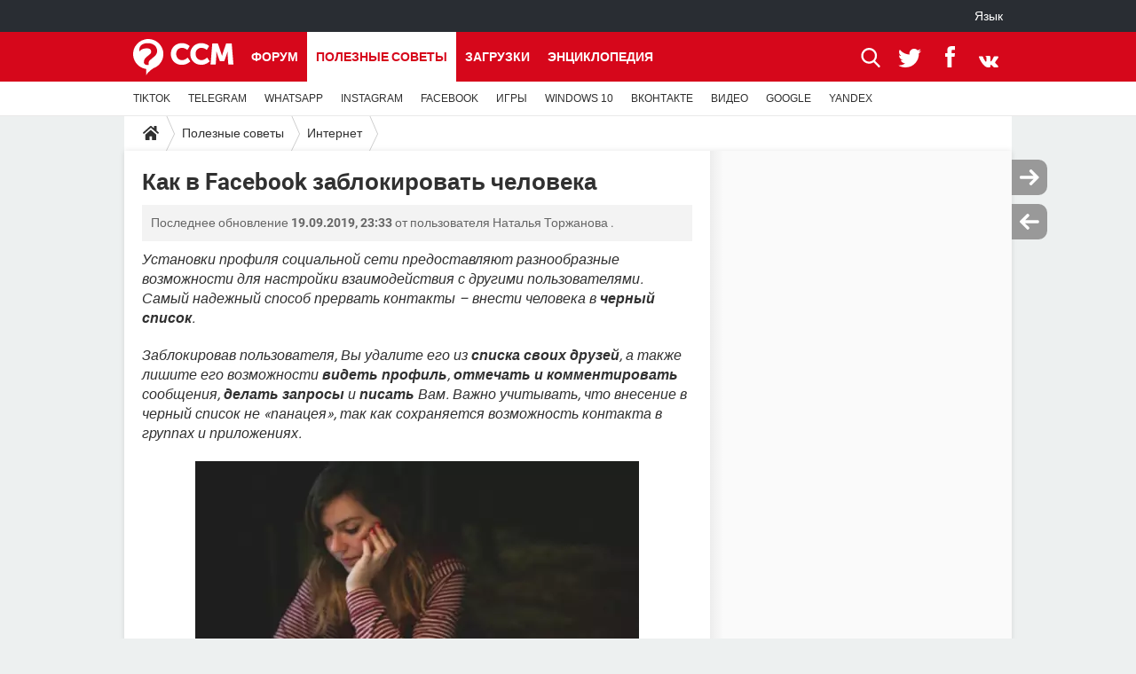

--- FILE ---
content_type: text/html; charset=UTF-8
request_url: https://ru.ccm.net/faq/641-kak-facebook-zablokirovat-cheloveka
body_size: 17216
content:

<!--Akamai-ESI:PAGE:setreftime=1768419496/--><!DOCTYPE html>
<!--[if IE 8 ]> <html lang="ru" dir="ltr" class="no-js ie8 lt-ie9 oldie"> <![endif]-->
<!--[if IE 9 ]> <html lang="ru" dir="ltr" class="no-js ie9"> <![endif]-->
<!--[if gt IE 9]><!--> <html lang="ru" dir="ltr"> <!--<![endif]-->

<head prefix="og: http://ogp.me/ns# fb: http://ogp.me/ns/fb#">
    <meta charset="utf-8">
    <meta http-equiv="X-UA-Compatible" content="IE=edge,chrome=1">
    <meta name="viewport" content="width=device-width, initial-scale=1.0" />

    <style>
        :root {
            --for-color-primary: #D6071B;
            --for-color-primary--lighten: #f7192e;
            --for-color-primary--darken: #a50515;
        }
    </style>
    
    <title>Как в Facebook заблокировать человека - CCM</title>

<script>
    var dataLayer = [{"appConfig":{"subContainers":["GTM-WPLNFDB"]},"ads.insertor":{"nodeSelector":"#jArticleInside"},"site":"ru.ccm.net","environnement":"production","pageType/screenType":"classique","sessionType":"nonConnectee","userStatus":"Anonyme","idArticle":"641","author":"IsraelCCM","ops":0,"level1":"divers","level2":"\u0418\u043d\u0442\u0435\u0440\u043d\u0435\u0442","application":"faq","pageCategory":"article","theme":"\u0418\u043d\u0442\u0435\u0440\u043d\u0435\u0442","country":"US","asnum":"16509"}];

            !function(e){"use strict";var t,n,o,r=function(){},s=Object.getOwnPropertyNames(window.console).reduce((function(e,t){return"function"==typeof console[t]&&(e[t]=r),e}),{}),a=function(){return s},i=e.console;if("object"==typeof e.JSON&&"function"==typeof e.JSON.parse&&"object"==typeof e.console&&"function"==typeof Object.keys){var c={available:["others.catch","others.show"],broadcasted:[]},u={available:["others.catch","others.show"]},d=(t=/^\s+(.*)\s+$/g,n=function(e){return Math.pow(9,e)},o=function(e){return parseInt((e.charCodeAt()<<9)%242)},{get:function(e){e=e.replace(t,"$1");for(var r=[0,0,0],s=0,a=0;s<e.length;s++)a=parseInt(s/r.length),r[s%3]+=parseInt(o(e[s])/n(a));for(s=0;s<r.length;s++)r[s]>255&&(r[s]=255);return r},toRGB:function(e){return"rgb("+e.join(",")+")"},visible:function(e){return e[0]>220||e[1]>220||e[2]>220?[0,0,0]:[255,255,255]}});e.getConsole=function(e){if("string"!=typeof e)throw"getConsole need a tag name (string)";var t=e.split(".");if(function(e){var t,n=e.split(".")[0];-1===c.available.indexOf(n)&&(c.available.push(n),(t=document.createEvent("CustomEvent")).initCustomEvent("getConsole.tag.available",0,0,n),document.dispatchEvent(t)),-1===u.available.indexOf(e)&&(u.available.push(e),(t=document.createEvent("CustomEvent")).initCustomEvent("getConsole.fulltag.available",0,0,n),document.dispatchEvent(t))}(e=t[0]),-1!==c.broadcasted.indexOf(e)){var n=function(e){var t=[],n=[];return e.forEach((function(e){t.push("%c "+e.name+" "),n.push("background-color:"+e.bgColor+";color:"+e.color+";border-radius:2px;")})),[t.join("")].concat(n)}(t.map((function(e){var t=d.get(e);return{name:e,color:d.toRGB(d.visible(t)),bgColor:d.toRGB(t)}}))),o=["log","warn","error","info","group","groupCollapsed","groupEnd"].reduce(((e,t)=>(e[t]=n.reduce(((e,t)=>e.bind(window.console,t)),window.console[t]),e)),{});return Object.keys(i).forEach((function(e){void 0===o[e]&&(o[e]=i[e])})),o}return a()},e.getConsole.tags=c,c.broadcasted=function(){try{var e=localStorage.getItem("getConsole");e=null===e?[]:JSON.parse(e)}catch(t){e=[]}return e}(),-1!==c.broadcasted.indexOf("others.catch")&&(e.console=e.getConsole("others.show"))}else e.getConsole=a}(window),logger={_buffer:[],log:function(){"use strict";this._buffer.push(arguments)}},function(e){"use strict";var t={domains:["hpphmfubhnbobhfs","bnb{po.betztufn","beoyt","epvcmfdmjdl","hpphmftzoejdbujpo","wjefptufq","s77ofu","ufbet","vosvmznfejb","tnbsubetfswfs","tljnsftpvsdft","{fcftupg","uumce","hpphmfbqjt","wjefpqmb{b","hpphmfbetfswjdft","fggfdujwfnfbtvsf","pvucsbjo","ubcppmb"],classes:"ufyuBe!BeCpy!qvc`411y361!qvc`411y361n!qvc`839y:1!ufyu.be!ufyuBe!Mjhbuvt!ufyu`be!ufyu`bet!ufyu.bet!ufyu.be.mjolt",event:{category:"pbt`mpbefe",action:"gbjm"}},n=e.getConsole("inObs"),o=0,r={},s=function(e,t){return t=t||1,e.split("").map((function(e){return String.fromCharCode(e.charCodeAt()+t)})).join("")},a=[];e.integrityObserver={state:{net:null,dom:null,perf:null},corrupted:0,listen:function(e){this.corrupted?e(this.state):a.push(e)},sendToListeners:function(){a.forEach(function(e){e(this.state)}.bind(this))},reportCorruption:function(){var e=function(){"undefined"!=typeof ga?ga("send",{hitType:"event",eventCategory:s(t.event.category,-1),eventAction:s(t.event.action,-1),nonInteraction:1}):setTimeout(e,100)};e()},reportListCorruption:function(){var e,t=[];for(e in this.state)this.state[e]&&t.push(e);t.length>0&&((new Image).src="https://lists.ccmbg.com/st?t="+encodeURIComponent(t.join(","))+"&d="+window.location.host.split(/\./).slice(0,-1).join("."))},reportChange:function(){this.sendToListeners(),this.reportCorruption()},init:function(){var e=function(e){return function(t){this.state[e]=t,t&&(!this.corrupted&&this.reportChange(),this.corrupted=1)}.bind(this)};!function(e){if("undefined"!=typeof MutationObserver){var n=document.createElement("div"),o=document.getElementsByTagName("html")[0],r={},a={childList:1,attributes:1,characterData:1,subtree:1},i=0,c=new MutationObserver((function(t){t.forEach((function(t){"style"===t.attributeName&&(c.disconnect(),"none"===t.target.style.display&&!e.called&&(e.called=1)&&e.call(r,1))}))})),u=new MutationObserver((function(t){t.forEach((function(t){try{if("childList"===t.type&&"HTML"===t.target.nodeName&&t.addedNodes.length&&"BODY"===t.addedNodes[0].nodeName&&!i){i=1,t.addedNodes[0].appendChild(n);var o=getComputedStyle(n);if(r=t.addedNodes[0],u.disconnect(),/Trident/.test(navigator.userAgent))return void setTimeout((function(){!e.called&&(e.called=1)&&e.call(r,0)}),50);setTimeout((function(){t.addedNodes[0].removeChild(n)}),60),c.disconnect(),e.call(t.addedNodes[0],"none"===o.getPropertyValue("display")||/url\("about:abp/.test(o.getPropertyValue("-moz-binding")))}}catch(e){}}))}));n.className=s(t.classes,-1),n.style.display="block",u.observe(o,a),c.observe(n,a)}else e.call(0,0)}(e.call(this,"dom")),function(e,a){if("undefined"!=typeof MutationObserver&&void 0!==URL.prototype){var i=document.getElementsByTagName("html")[0],c=0,u=new MutationObserver((function(i){i.forEach((function(i){try{var d,l,f,p="",g=new Date,h=function(){};if("childList"===i.type&&i.addedNodes.length&&void 0!==(d=i.addedNodes[0]).src&&("SCRIPT"===(p=d.nodeName)||"IFRAME"===p)){try{l=new URL(d.src),f=l&&l.host?l.host.split(/\./).slice(-2).shift():null}catch(e){}h=i.addedNodes[0].onerror,i.addedNodes[0].onerror=function(){try{n.warn("Missing script",d.src),!c&&f&&-1!==t.domains.indexOf(s(f))&&(new Date).getTime()-g.getTime()<1500&&(n.warn("Integrity violation on ",d.src," not observing anymore !"),u.disconnect(),c=1,e(1)),"function"==typeof h&&h.apply(this,Array.prototype.slice.call(arguments))}catch(e){}},"function"==typeof performance.getEntriesByType&&o<2&&"SCRIPT"===p&&-1!==t.domains.indexOf(s(f))&&(void 0===r[f]||"hpphmfubhnbobhfs"===s(f))&&(r[f]=1,i.addedNodes[0].addEventListener("load",(function(){-1===performance.getEntriesByType("resource").map((function(e){return e.name})).indexOf(d.src)&&2==++o&&(u.disconnect(),a(1))})))}}catch(e){}}))}));u.observe(i,{childList:1,attributes:1,characterData:1,subtree:1})}else e.call(0,0)}(e.call(this,"net"),e.call(this,"perf")),window.addEventListener("load",function(){this.reportListCorruption()}.bind(this))}},"function"==typeof Object.bind&&e.integrityObserver.init()}(window),function(e,t,n,o){"use strict";void 0===e._gtm&&(e._gtm={events:{on:[],ready:[],readyAll:[],trigger:function(e){this._trigger.push(e)},_trigger:[]},versions:{},onReady:[]}),void 0===e._gtm.versions&&(e._gtm.versions={}),e._gtm.versions.staticheader=1,e._gtm.state="loading";var r=dataLayer[0].appConfig,s=["GTM-N4SNZN"],a=r.subContainers||[],i=e.getConsole("GTM").log,c=function(e){if(void 0!==t.dispatchEvent){var n=null;"function"==typeof Event?n=new Event(e):(n=t.createEvent("Event")).initEvent(e,0,0),t.dispatchEvent(n)}},u=function(){u.state++,u.state===s.length&&(e._gtm.state="loaded",c("gtm.loaded"))},d=function(){e._gtm.state="error",c("gtm.error"),l.clearWorkspacesInfo(this)};u.state=0,s=s.concat(a),i("Loading sub containers:",a);var l={infoKey:"ccm_gtm_workspaces",workspacesInfo:{},fetchWorkspacesInfo:function(){try{this.workspacesInfo=this.getInfoFromQuerystring()||this.getInfoFromCookie()||{}}catch(e){console.error("Cannot get workspaces info.",e)}},parseWorkspacesInfo:function(e){for(var t={},n=e.split("|"),o=0;o<n.length;o++){var r=n[o].split("::");3===r.length&&(t[r[0]]={container:r[0],workspace:r[1],auth:r[2]})}return t},removeInfoFromQuerystring:function(){if(""===e.location.search)return"";for(var t=e.location.search.substring(1).split("&"),n=[],o=0;o<t.length;o++){t[o].split("=")[0]!==this.infoKey&&n.push(t[o])}return"?"+n.join("&")},generatePreviewQuery:function(e){try{var t=this.workspacesInfo[e];return t?(i("["+t.container+'] loading custom workspace "'+t.workspace+'"'),dataLayer[0].appConfig.previewWorkspaces=dataLayer[0].appConfig.previewWorkspaces||[],dataLayer[0].appConfig.previewWorkspaces.push(t),"&gtm_auth="+t.auth+"&gtm_preview="+t.workspace+"&gtm_cookies_win=x"):""}catch(t){return console.error('Cannot generate preview query for container "'+e+'"',t),""}},getInfoFromQuerystring:function(){for(var t=(e.location.search||"").substring(1).split("&"),n=0;n<t.length;n++){var o=t[n].split("=");if(decodeURIComponent(o[0])===this.infoKey)return this.parseWorkspacesInfo(decodeURIComponent(o[1]))}return null},getInfoFromCookie:function(){try{var t=e.document.cookie.match("(^|;) ?"+this.infoKey+"=([^;]*)(;|$)");if(t)return this.parseWorkspacesInfo(decodeURIComponent(t[2]))}catch(e){}return null},clearWorkspacesInfo:function(t){try{var n=t.getAttribute("data-id");if(this.workspacesInfo[n]){i('Cannot load container "'+n+'". Clearing cookie and querystring param...');var o=e.location.hostname.split("."),r=o.length;o=r>2&&"br"===o[r-1]&&"com"===o[r-2]?o.slice(-3).join("."):o.slice(-2).join("."),document.cookie=this.infoKey+"=; domain= "+o+"; path=/; expires=Thu, 01 Jan 1970 00:00:01 GMT;";var s=this.removeInfoFromQuerystring();e.location.search=s}}catch(e){console.error("Cannot clear workspaces info.",e)}}};l.fetchWorkspacesInfo();for(var f=0,p=s.length;f<p;++f){e[o]=e[o]||[],e[o].push({"gtm.start":(new Date).getTime(),event:"gtm.js"});var g=l.generatePreviewQuery(s[f]),h=t.getElementsByTagName(n)[0],m=t.createElement(n);m.async=1,m.onload=u,m.onerror=d,m.setAttribute("data-id",s[f]),m.src="https://www.googletagmanager.com/gtm.js?id="+s[f]+g,h.parentNode.insertBefore(m,h)}}(window,document,"script","dataLayer"),OAS_AD_BUFFER=[],OAS_AD=function(){OAS_AD_BUFFER.push(Array.prototype.slice.call(arguments))},function(e){"use strict";function t(t){t instanceof ErrorEvent&&e._gtm.errors.push({message:t.message,stack:t.error?t.error.stack:void 0,name:t.error?t.error.name:void 0,filename:t.filename,line:t.lineno,column:t.colno})}function n(t){t.reason instanceof Error?e._gtm.errors.push({message:t.reason.message,stack:t.reason.stack,name:t.reason.name,promise:1,filename:t.reason.filename,line:t.reason.lineno,column:t.reason.colno}):e._gtm.errors.push({message:t.reason,promise:1})}e._gtm=e._gtm||{},e._gtm.errors=[],e._gtm.errors.types=[],e._gtm.errors.types.push({type:"error",callback:t}),e.addEventListener("error",t),e._gtm.errors.types.push({type:"unhandledrejection",callback:n}),e.addEventListener("unhandledrejection",n)}(window);    

    dataLayer.push({"event":"app.config","appConfig":{"asl":{"sitepage":"\/faq","keywords":["parallaxeinfeed","internet","faq-641","faq"]}}});
</script>


    <meta name="description" content="Установки профиля социальной сети предоставляют разнообразные возможности для настройки взаимодействия с другими пользователями. Самый надежный способ прервать контакты &amp;ndash; внести человека в черный список. Заблокировав пользователя, Вы удалите его из..." />
    <meta name="theme-color" content="#d51827" />
    <meta name="msapplication-TileColor" content="#d51827" />
    <meta name="msapplication-TileImage" content="https://astatic.ccmbg.com/www.commentcamarche.net_i18n/_skin/favicon/mstile-144x144.png" />
    <meta name="msapplication-config" content="https://astatic.ccmbg.com/www.commentcamarche.net_i18n/_skin/favicon/browserconfig.xml" />
    <meta name="twitter:card" content="summary_large_image" />
    <meta name="twitter:title" content="Как в Facebook заблокировать человека" />
    <meta name="twitter:description" content="Установки профиля социальной сети предоставляют разнообразные возможности для настройки взаимодействия с другими пользователями. Самый надежный способ прервать контакты &amp;ndash; внести человека в черный список. Заблокировав пользователя, Вы удалите его из..." />
    <meta name="twitter:site" content="@CCMnet" />
    <meta name="twitter:image" content="https://img-23.ccm2.net/Lt5cTxzKmldNA9vLUc8ODbhgWsY=/500x/c9339c3559284d8aaf4c20b1ee7af843/ccm-faq/photo-1517940322679-2b003a168fd2.jpg" />
    <meta name="robots" content="max-snippet:-1, max-image-preview:large, max-video-preview:15" />
    <meta name="referrer" content="always" />
    <meta name="googlebot" content="snippet,archive" />
    <meta property="og:image" content="https://img-23.ccm2.net/Lt5cTxzKmldNA9vLUc8ODbhgWsY=/500x/c9339c3559284d8aaf4c20b1ee7af843/ccm-faq/photo-1517940322679-2b003a168fd2.jpg"/>
    <meta property="og:type" content="website"/>
    <meta property="og:description" content="Установки профиля социальной сети предоставляют разнообразные возможности для настройки взаимодействия с другими пользователями. Самый надежный способ прервать контакты &amp;ndash; внести человека в черный список. Заблокировав пользователя, Вы удалите его из..."/>
    <meta property="og:title" content="Как в Facebook заблокировать человека"/>
    <meta property="og:url" content="https://ru.ccm.net/faq/641-kak-facebook-zablokirovat-cheloveka"/>
    <meta property="og:site_name" content="CCM"/>
    <meta http-equiv="Content-Language" content="ru"/>
    <meta property="atm" content="aHR0cHM6Ly9ydS5jY20ubmV0L2ZhcS82NDEta2FrLWZhY2Vib29rLXphYmxva2lyb3ZhdC1jaGVsb3Zla2E=" />
    <link rel="canonical" href="https://ru.ccm.net/faq/641-kak-facebook-zablokirovat-cheloveka" />
    
    <link rel="icon" href="https://astatic.ccmbg.com/www.commentcamarche.net_i18n/_skin/favicon/favicon-32x32.png" sizes="32x32" type="image/png" />
    <link rel="icon" href="https://astatic.ccmbg.com/www.commentcamarche.net_i18n/_skin/favicon/favicon-16x16.png" sizes="16x16" type="image/png" />
    <link rel="icon" href="https://astatic.ccmbg.com/www.commentcamarche.net_i18n/_skin/favicon/android-chrome-192x192.png" sizes="192x192" type="image/png" />
    <link rel="apple-touch-icon" href="https://astatic.ccmbg.com/www.commentcamarche.net_i18n/_skin/favicon/apple-touch-icon-57x57.png" sizes="57x57" />
    <link rel="apple-touch-icon" href="https://astatic.ccmbg.com/www.commentcamarche.net_i18n/_skin/favicon/apple-touch-icon-60x60.png" sizes="60x60" />
    <link rel="apple-touch-icon" href="https://astatic.ccmbg.com/www.commentcamarche.net_i18n/_skin/favicon/apple-touch-icon-72x72.png" sizes="72x72" />
    <link rel="apple-touch-icon" href="https://astatic.ccmbg.com/www.commentcamarche.net_i18n/_skin/favicon/apple-touch-icon-76x76.png" sizes="76x76" />
    <link rel="apple-touch-icon" href="https://astatic.ccmbg.com/www.commentcamarche.net_i18n/_skin/favicon/apple-touch-icon-114x114.png" sizes="114x114" />
    <link rel="apple-touch-icon" href="https://astatic.ccmbg.com/www.commentcamarche.net_i18n/_skin/favicon/apple-touch-icon-120x120.png" sizes="120x120" />
    <link rel="apple-touch-icon" href="https://astatic.ccmbg.com/www.commentcamarche.net_i18n/_skin/favicon/apple-touch-icon-144x144.png" sizes="144x144" />
    <link rel="apple-touch-icon" href="https://astatic.ccmbg.com/www.commentcamarche.net_i18n/_skin/favicon/apple-touch-icon-152x152.png" sizes="152x152" />
    <link rel="apple-touch-icon" href="https://astatic.ccmbg.com/www.commentcamarche.net_i18n/_skin/favicon/apple-touch-icon-180x180.png" sizes="180x180" />
    <link rel="preload" href="https://astatic.ccmbg.com/ccmcms_commentcamarche/dist/external/fonts/Roboto-Gfonts-Regular.woff2" crossorigin as="font" />
    <link rel="preload" href="https://astatic.ccmbg.com/ccmcms_commentcamarche/dist/external/fonts/Roboto-Gfonts-Bold.woff2" crossorigin as="font" />
        <link rel="manifest" href="https://astatic.ccmbg.com/www.commentcamarche.net_i18n/_skin/favicon/manifest.json"  />
    <link rel="mask-icon" href="https://astatic.ccmbg.com/www.commentcamarche.net_i18n/_skin/favicon/safari-pinned-tab.svg" color="#d51827" />
    
<link rel="stylesheet" media="all" href="https://astatic.ccmbg.com/www.commentcamarche.net_i18n/dist/app/css/chunks/site_ht_inter.04bf4568b32fe3dbd824.css" /><link rel="stylesheet" media="all" href="https://astatic.ccmbg.com/www.commentcamarche.net_i18n/dist/app/css/chunks/skin_legacy.8bc71bbd4e6a7a2994c0.css" />

<script type="application/ld+json">{"@context":"https://schema.org","@type":"WebPage","breadcrumb":{"@type":"BreadcrumbList","itemListElement":[{"@type":"ListItem","position":1,"name":"Главная","item":"https://ru.ccm.net/"},{"@type":"ListItem","position":2,"name":"Полезные советы","item":"https://ru.ccm.net/faq/"},{"@type":"ListItem","position":3,"name":"Интернет","item":"https://ru.ccm.net/faq/%D0%98%D0%BD%D1%82%D0%B5%D1%80%D0%BD%D0%B5%D1%82-156"}]},"name":"Как в Facebook заблокировать человека - CCM","url":"https://ru.ccm.net/faq/641-kak-facebook-zablokirovat-cheloveka"}</script>
    </head>

<body class="flex-layout ">
    <div class="jOverlay overlay"></div>
    <a name="top"></a>
    
    <div id="ctn_x02"><div id="ba_x02" class="ba x02"><script>OAS_AD("x02");</script></div></div>
    <div id="tt" style="display:none">
        <div id="tttop"></div>
        <div id="ttcont"></div>
        <div id="ttbot"></div>
    </div>
    <span class="tooltips" style="display:none" id="ntt"><span id="nttcont"></span><span class="arrowDown"></span></span>

    <div id="oasLayout" class="layout--flexbox">

        <img src="https://akm-static.ccmbg.com/a/aHR0cDovL3J1LmNjbS5uZXQvZmFxLzY0MS1rYWstZmFjZWJvb2stemFibG9raXJvdmF0LWNoZWxvdmVrYQ==/alpha.png" style="position: absolute;"><header class="ccm_header--rwd jHeader" data-cookie-prefix="">
    <div class="ccm_header__top">
      <div class="layout">
        <span data-target="jMenuBox" class="jDropBtn jDropMenuBtn ccm_header__click_trigger">
          <span>Menu</span>
          <svg viewBox="0 0 440.307 440.307" class="svg_icon svg_icon--cross">
              <g fill="#fff" class="svg_icon_g">
                  <polygon points="440.307,58.583 381.723,0 220.153,161.57 58.584,0 0,58.583 161.569,220.153 0,381.723 58.584,440.307    220.153,278.736 381.723,440.307 440.307,381.723 278.736,220.153"/>
              </g>
          </svg>
        </span>
          <a href="https://ru.ccm.net/" class="app_logo">
              <img width="113" height="41" class="ccmcss_rwd_header__logo" src="https://astatic.ccmbg.com/www.commentcamarche.net_i18n/_skin/_common/img/logo_ccm.svg?19" alt="CCM">
          </a>
          <nav id="jMainNav" class="ccm_header__nav jDropBox jMenuBox" role="navigation">
            <ul id="mmenu_ul_id">
                <li class="ccm_ico_home">
                <a href="https://ru.ccm.net/">
                    <span>Главная</span>
                </a>
                <button class="app_nav__sub--collapse jNavSubCollapse app_nav__sub--collapse--plus">
                    <span></span>
                </button>
                <div class="ccm_submenu">
                    <ul>
                                                    <li>
                                <a href="https://ru.ccm.net/faq/s/VPN">
                                    VPN                                </a>
                            </li>
                                                    <li>
                                <a href="https://ru.ccm.net/faq/s/whatsapp">
                                    WHATSAPP                                </a>
                            </li>
                                                    <li>
                                <a href="https://ru.ccm.net/faq/s/instagram">
                                    INSTAGRAM                                </a>
                            </li>
                                                    <li>
                                <a href="https://ru.ccm.net/faq/s/facebook">
                                    FACEBOOK                                </a>
                            </li>
                                                    <li>
                                <a href="https://ru.ccm.net/faq/s/игры">
                                    ИГРЫ                                </a>
                            </li>
                                                    <li>
                                <a href="https://ru.ccm.net/faq/s/windows%2010">
                                    WINDOWS 10                                </a>
                            </li>
                                                    <li>
                                <a href="https://ru.ccm.net/faq/s/ВКОНТАКТЕ">
                                    ВКОНТАКТЕ                                </a>
                            </li>
                                                    <li>
                                <a href="https://ru.ccm.net/faq/s/видео">
                                    ВИДЕО                                </a>
                            </li>
                                                    <li>
                                <a href="https://ru.ccm.net/faq/s/google">
                                    GOOGLE                                </a>
                            </li>
                                                    <li>
                                <a href="https://ru.ccm.net/faq/s/yandex">
                                    YANDEX                                </a>
                            </li>
                                            </ul>
                </div>
            </li>
                    <li>
                <a href="/faq/">Полезные советы</a>
                <button class="app_nav__sub--collapse jNavSubCollapse app_nav__sub--collapse--plus">
                    <span></span>
                </button>
                <div class="ccm_submenu">
                    <ul>
                                                    <li>
                                <a href="https://ru.ccm.net/faq/s/TIKTOK">
                                    TIKTOK                                 </a>
                            </li>
                                                    <li>
                                <a href="https://ru.ccm.net/faq/s/telegram">
                                    TELEGRAM                                </a>
                            </li>
                                                    <li>
                                <a href="https://ru.ccm.net/faq/s/whatsapp">
                                    WHATSAPP                                </a>
                            </li>
                                                    <li>
                                <a href="https://ru.ccm.net/faq/s/instagram">
                                    INSTAGRAM                                </a>
                            </li>
                                                    <li>
                                <a href="https://ru.ccm.net/faq/s/facebook">
                                    FACEBOOK                                </a>
                            </li>
                                                    <li>
                                <a href="https://ru.ccm.net/faq/s/игры">
                                    ИГРЫ                                </a>
                            </li>
                                                    <li>
                                <a href="https://ru.ccm.net/faq/s/windows%2010">
                                    WINDOWS 10                                </a>
                            </li>
                                                    <li>
                                <a href="https://ru.ccm.net/faq/s/ВКОНТАКТЕ">
                                    ВКОНТАКТЕ                                </a>
                            </li>
                                                    <li>
                                <a href="https://ru.ccm.net/faq/s/видео">
                                    ВИДЕО                                </a>
                            </li>
                                                    <li>
                                <a href="https://ru.ccm.net/faq/s/google">
                                    GOOGLE                                </a>
                            </li>
                                                    <li>
                                <a href="https://ru.ccm.net/faq/s/yandex">
                                    YANDEX                                </a>
                            </li>
                                            </ul>
                </div>
            </li>
                        <li>
                <a href="/download/">Загрузки</a>
                <button class="app_nav__sub--collapse jNavSubCollapse app_nav__sub--collapse--plus">
                    <span></span>
                </button>
                <div class="ccm_submenu">
                    <ul>
                                                    <li>
                                <a href="https://ru.ccm.net/faq/s/TIKTOK">
                                    TIKTOK                                 </a>
                            </li>
                                                    <li>
                                <a href="https://ru.ccm.net/faq/s/telegram">
                                    TELEGRAM                                </a>
                            </li>
                                                    <li>
                                <a href="https://ru.ccm.net/faq/s/whatsapp">
                                    WHATSAPP                                </a>
                            </li>
                                                    <li>
                                <a href="https://ru.ccm.net/faq/s/instagram">
                                    INSTAGRAM                                </a>
                            </li>
                                                    <li>
                                <a href="https://ru.ccm.net/faq/s/facebook">
                                    FACEBOOK                                </a>
                            </li>
                                                    <li>
                                <a href="https://ru.ccm.net/faq/s/игры">
                                    ИГРЫ                                </a>
                            </li>
                                                    <li>
                                <a href="https://ru.ccm.net/faq/s/windows%2010">
                                    WINDOWS 10                                </a>
                            </li>
                                                    <li>
                                <a href="https://ru.ccm.net/faq/s/ВКОНТАКТЕ">
                                    ВКОНТАКТЕ                                </a>
                            </li>
                                                    <li>
                                <a href="https://ru.ccm.net/faq/s/видео">
                                    ВИДЕО                                </a>
                            </li>
                                                    <li>
                                <a href="https://ru.ccm.net/faq/s/google">
                                    GOOGLE                                </a>
                            </li>
                                                    <li>
                                <a href="https://ru.ccm.net/faq/s/yandex">
                                    YANDEX                                </a>
                            </li>
                                            </ul>
                </div>
            </li>
                        <li>
                <a href="/forum/">Форум</a>
                <button class="app_nav__sub--collapse jNavSubCollapse app_nav__sub--collapse--plus">
                    <span></span>
                </button>
                <div class="ccm_submenu">
                    <ul>
                                                    <li>
                                <a href="https://ru.ccm.net/faq/s/TIKTOK">
                                    TIKTOK                                 </a>
                            </li>
                                                    <li>
                                <a href="https://ru.ccm.net/faq/s/telegram">
                                    TELEGRAM                                </a>
                            </li>
                                                    <li>
                                <a href="https://ru.ccm.net/faq/s/whatsapp">
                                    WHATSAPP                                </a>
                            </li>
                                                    <li>
                                <a href="https://ru.ccm.net/faq/s/instagram">
                                    INSTAGRAM                                </a>
                            </li>
                                                    <li>
                                <a href="https://ru.ccm.net/faq/s/facebook">
                                    FACEBOOK                                </a>
                            </li>
                                                    <li>
                                <a href="https://ru.ccm.net/faq/s/игры">
                                    ИГРЫ                                </a>
                            </li>
                                                    <li>
                                <a href="https://ru.ccm.net/faq/s/windows%2010">
                                    WINDOWS 10                                </a>
                            </li>
                                                    <li>
                                <a href="https://ru.ccm.net/faq/s/ВКОНТАКТЕ">
                                    ВКОНТАКТЕ                                </a>
                            </li>
                                                    <li>
                                <a href="https://ru.ccm.net/faq/s/видео">
                                    ВИДЕО                                </a>
                            </li>
                                                    <li>
                                <a href="https://ru.ccm.net/faq/s/google">
                                    GOOGLE                                </a>
                            </li>
                                                    <li>
                                <a href="https://ru.ccm.net/faq/s/yandex">
                                    YANDEX                                </a>
                            </li>
                                            </ul>
                </div>
            </li>
                        <li>
                <a href="/contents/">Энциклопедия</a>
                <button class="app_nav__sub--collapse jNavSubCollapse app_nav__sub--collapse--plus">
                    <span></span>
                </button>
                <div class="ccm_submenu">
                    <ul>
                                                    <li>
                                <a href="https://ru.ccm.net/faq/s/TIKTOK">
                                    TIKTOK                                 </a>
                            </li>
                                                    <li>
                                <a href="https://ru.ccm.net/faq/s/telegram">
                                    TELEGRAM                                </a>
                            </li>
                                                    <li>
                                <a href="https://ru.ccm.net/faq/s/whatsapp">
                                    WHATSAPP                                </a>
                            </li>
                                                    <li>
                                <a href="https://ru.ccm.net/faq/s/instagram">
                                    INSTAGRAM                                </a>
                            </li>
                                                    <li>
                                <a href="https://ru.ccm.net/faq/s/facebook">
                                    FACEBOOK                                </a>
                            </li>
                                                    <li>
                                <a href="https://ru.ccm.net/faq/s/игры">
                                    ИГРЫ                                </a>
                            </li>
                                                    <li>
                                <a href="https://ru.ccm.net/faq/s/windows%2010">
                                    WINDOWS 10                                </a>
                            </li>
                                                    <li>
                                <a href="https://ru.ccm.net/faq/s/ВКОНТАКТЕ">
                                    ВКОНТАКТЕ                                </a>
                            </li>
                                                    <li>
                                <a href="https://ru.ccm.net/faq/s/видео">
                                    ВИДЕО                                </a>
                            </li>
                                                    <li>
                                <a href="https://ru.ccm.net/faq/s/google">
                                    GOOGLE                                </a>
                            </li>
                                                    <li>
                                <a href="https://ru.ccm.net/faq/s/yandex">
                                    YANDEX                                </a>
                            </li>
                                            </ul>
                </div>
            </li>
            </ul>
              <p>
                <a href="https://ru.ccm.net/forum/new" class="ico--new btn--size-xl btn--size-full btn--bg-channel" id="create_new_question">Задать вопрос</a>
              </p>
          </nav>
          <div class="ccm_header__right">
            <ul>
                <li class="ccm_header__btn_search">
                  <a href="javascript:void(0)" data-target="jSearchBox" class="jDropBtn">
                    <svg viewBox="-281 404.9 32 32" class="svg_icon svg_icon--search"><path class="svg_icon_g" d="M-280 432.1c-1.2 1.1-1.3 2.9-.2 4s2.9 1 4-.2l6.4-7.6c.7-.8 1-1.6 1-2.3 2.1 1.8 4.8 2.9 7.8 2.9 6.6 0 12-5.4 12-12s-5.4-12-12-12-12 5.4-12 12c0 3 1.1 5.7 2.9 7.8-.7 0-1.5.3-2.3 1l-7.6 6.4zm11-15.2c0-4.4 3.6-8 8-8s8 3.6 8 8-3.6 8-8 8-8-3.6-8-8z"></path></svg>
                  </a>
                </li>
            </ul>
        </div>
      </div>

    </div>

    <div class="ccm_header__search jDropBox jSearchBox">
        <form action="https://ru.ccm.net/search/index" method="get" id="jContentSearchForm" role="search">
            <fieldset>
                <legend>Поиск</legend>
                <input placeholder="Поиск" name="q" value="" type="search">
                <button type="submit" class="ccm_ico--search"></button>
            </fieldset>
        </form>
        <div class="jDropBoxOverlay ccm_header__overlay"></div>
    </div>

    <div class="ccm_header__login jDropBox jLoginBox">
    <div class="ccm_header__overlay jDropBoxOverlay"></div>
  </div>
</header>

<header role="banner" class="ccm_header">
    <div class="ccm_top_bar">
    <div class="layout">
                    <div role="main" class="layout_main">
                <ul class="ccmNetwork">
                                    <li class="selected" style="visibility:hidden">
                        <a href="/">
                            High-Tech                        </a>
                    </li>
                                    </ul>
            </div>
                    <div class="layout_right"><ul class="ccm_top_nav">
    <li id="language" class="ccm_usermenu_language">
        <a href="javascript:void(0);" class="ccm_usermenu_language__btn">Язык</a>

        <div class="ccm_box_hover">
            <ul>
                                    <li>
                        <a href="https://de.ccm.net"
                           lang="de">Deutsch</a>
                    </li>
                                    <li>
                        <a href="https://br.ccm.net"
                           lang="pt">Português</a>
                    </li>
                                    <li>
                        <a href="https://id.ccm.net"
                           lang="id">Bahasa Indonesia</a>
                    </li>
                                    <li>
                        <a href="https://it.ccm.net"
                           lang="it">Italiano</a>
                    </li>
                                    <li>
                        <a href="https://ru.ccm.net"
                           lang="ru">Русский</a>
                    </li>
                                    <li>
                        <a href="https://pl.ccm.net"
                           lang="pl">Polski</a>
                    </li>
                                    <li>
                        <a href="https://nl.ccm.net"
                           lang="nl">Nederlands</a>
                    </li>
                                    <li>
                        <a href="https://in.ccm.net"
                           lang="hi">हिंदी</a>
                    </li>
                            </ul>
        </div>
    </li>
</ul>
</div>
    </div>
</div>
    <div class="ccm_middle_bar">
        <div class="layout">
            <div class="ccm_logo_ccm">
                <a href="https://ru.ccm.net/" title="CCM">
                    <img width="113" height="41"
                         src="https://astatic.ccmbg.com/www.commentcamarche.net_i18n/_skin/_common/img/logo_ccm.svg?19"
                         alt="CCM"
                    />
                </a>
            </div>
            <div class="ccm_social_header">
                <a id="jSearchBt" href="javascript:void(0)" class="ccm_ico--search"></a>

                                     <a href="https://www.twitter.com/ccm_russia" target="_blank" rel="noopener noreferrer" class="ccm_ico--twitter ccm_social_header__tw">
                         <img src="https://astatic.ccmbg.com/www.commentcamarche.net_i18n/_skin/_common/img/shim.gif"
                              alt="CCM / Twitter"
                              title="CCM / Twitter"
                              width="1"
                              height="1" />
                     </a>
                
                                    <a href="https://www.facebook.com/ru.ccm.net" target="_blank" rel="noopener noreferrer" class="ccm_ico--facebook ccm_social_header__fb">
                        <img src="https://astatic.ccmbg.com/www.commentcamarche.net_i18n/_skin/_common/img/shim.gif"
                             alt="CCM / Facebook"
                             title="CCM / Facebook"
                             width="1"
                             height="1" />
                    </a>
                
                
                                    <a href="https://vk.com/ccm_russia" target="_blank" rel="noopener noreferrer" class="ccm_ico--vk ccm_social_header__vk">
                        <img src="https://astatic.ccmbg.com/www.commentcamarche.net_i18n/_skin/_common/img/shim.gif"
                             alt="CCM / VK"
                             title="CCM / VK"
                             width="1"
                             height="1" />
                    </a>
                
                <div id="jSearchForm" class="ccm_header_form">
                     <form action="https://ru.ccm.net/search/index"
                           method="get" class="headerFooter" data-inputupdate="true">
                         <fieldset>
                             <legend>Поиск</legend>
                             <input type="text"
                                    placeholder="Поиск"
                                    class="ccm_search"
                                    name="q"
                                    id="searchform_input"
                                                              >
                             <input type="hidden" value="0" name="already_focused" id="searchform_focused">
                             <input type="submit" value="OK" class="ccm_submit">
                         </fieldset>
                     </form>
                </div><!-- /ccm_header_form -->
            </div>
            <nav id="ccm_nav" role="navigation">
               <div id="ccm_scroller">
                   <div class="layout_ct">

                       <ul id="mmenu_ul_id">
        <li class="ccm_ico_home">
        <a href="https://ru.ccm.net/">
            <span>Главная</span>
        </a>
        <div class="ccm_submenu">
                    </div>
    </li>
        <li id="forum">
        <a href="/forum/">Форум        </a>
            </li>
            <li class="selected current">
        <a href="/faq/">Полезные советы        </a>
            </li>
            <li id="download">
        <a href="/download/">Загрузки        </a>
            </li>
            <li>
        <a href="/contents/">Энциклопедия        </a>
            </li>
        </ul>
                    </div>
               </div>
                                  <div class="ccm_submenu" style="display: block">
                       <ul>
                                                          <li><a href="https://ru.ccm.net/faq/s/TIKTOK">TIKTOK </a></li>
                                                              <li><a href="https://ru.ccm.net/faq/s/telegram">TELEGRAM</a></li>
                                                              <li><a href="https://ru.ccm.net/faq/s/whatsapp">WHATSAPP</a></li>
                                                              <li><a href="https://ru.ccm.net/faq/s/instagram">INSTAGRAM</a></li>
                                                              <li><a href="https://ru.ccm.net/faq/s/facebook">FACEBOOK</a></li>
                                                              <li><a href="https://ru.ccm.net/faq/s/игры">ИГРЫ</a></li>
                                                              <li><a href="https://ru.ccm.net/faq/s/windows%2010">WINDOWS 10</a></li>
                                                              <li><a href="https://ru.ccm.net/faq/s/ВКОНТАКТЕ">ВКОНТАКТЕ</a></li>
                                                              <li><a href="https://ru.ccm.net/faq/s/видео">ВИДЕО</a></li>
                                                              <li><a href="https://ru.ccm.net/faq/s/google">GOOGLE</a></li>
                                                              <li><a href="https://ru.ccm.net/faq/s/yandex">YANDEX</a></li>
                                                      </ul>
                   </div>
                          </nav>
       </div>
   </div><!-- /ccm_middle_bar -->
</header>


        
                    <div class="app_layout_header">
                <div class="ccmcss_oas_top" data-adstrad="Реклама">
                    
    <div id="ctn_top"><div id="ba_top" class="ba top"><script>OAS_AD("Top");</script></div></div>
                </div>

            </div>
        
        <div class="app_layout">

            <section class="app_layout_top">
    <div class="forum_breadcrumb__wrapper" id="jBreadcrumb">
    
    <nav class="cp_breadcrumb">
        <ul class="cp_breadcrumb__list">
                            <li class="cp_breadcrumb__item cp_breadcrumb__item--home">
                                <a href="https://ru.ccm.net/"
                >
                <svg xmlns="http://www.w3.org/2000/svg" viewBox="0 0 18 16" width="18" height="16" class="cp_breadcrumb__ico--home"><path fill="currentColor" d="M8.934 4.398 2.812 9.77a.163.163 0 0 1-.006.034.165.165 0 0 0-.005.034v5.439a.72.72 0 0 0 .202.51.637.637 0 0 0 .48.215H7.57v-4.35h2.726V16h4.089a.636.636 0 0 0 .479-.215.72.72 0 0 0 .202-.51V9.837a.168.168 0 0 0-.01-.068L8.934 4.4Z"/><path fill="currentColor" d="M17.876 7.402 15.43 5.247V.415a.381.381 0 0 0-.1-.273.337.337 0 0 0-.257-.106H12.93a.338.338 0 0 0-.257.106.382.382 0 0 0-.1.273v2.309L9.849.308A1.256 1.256 0 0 0 9 0c-.327 0-.61.103-.848.308L.124 7.402a.351.351 0 0 0-.123.255.4.4 0 0 0 .078.278l.693.876c.06.071.137.115.234.13.09.009.179-.02.268-.082L9 2.025l7.726 6.834c.06.055.138.082.235.082h.033a.375.375 0 0 0 .235-.13l.692-.876a.4.4 0 0 0 .078-.279.352.352 0 0 0-.123-.254Z"/></svg>
                </a>
    
                </li>
                            <li class="cp_breadcrumb__item">
                                <a href="https://ru.ccm.net/faq/"
                >
                Полезные советы
                </a>
    
                </li>
                            <li class="cp_breadcrumb__item">
                                <a href="https://ru.ccm.net/faq/%D0%98%D0%BD%D1%82%D0%B5%D1%80%D0%BD%D0%B5%D1%82-156"
                >
                Интернет
                </a>
    
                </li>
                    </ul>
    </nav>

    </div>
</section>
                        
            <div class="app_layout_ct">
                <div class="app_layout_ct__1">
                                        <div class="app_layout_ct__2">
                                                <div role="main" class="app_layout_main">
                            <div id="InfMsgDiv">
    </div>
<div class="ccm_page--faq" itemscope="" itemtype="https://schema.org/Article">
            <div itemprop="author" itemscope itemtype="https://schema.org/Person">
            <meta itemprop="name" content="IsraelCCM" />
        </div>
        <meta itemprop="image" content="https://img-23.ccm2.net/Lt5cTxzKmldNA9vLUc8ODbhgWsY=/500x/c9339c3559284d8aaf4c20b1ee7af843/ccm-faq/photo-1517940322679-2b003a168fd2.jpg"/>
        <link itemprop="mainEntityOfPage" href="https://ru.ccm.net/faq/641-kak-facebook-zablokirovat-cheloveka" />

        <div itemprop="publisher" itemscope itemtype="https://schema.org/Organization">

                        <div itemprop="logo" itemscope itemtype="https://schema.org/ImageObject">
                <meta itemprop="url" content="https://astatic.ccmbg.com/www.commentcamarche.net_i18n/_skin/favicon/apple-touch-icon-180x180.png">
                <meta itemprop="width" content="180">
                <meta itemprop="height" content="180">
            </div>
                        <meta itemprop="name" content="CCM"/>

        </div>

        
    <div class="container jStickyHeightContent" id="jArticleContent">
        <div id="jOverlay" style="display:none" class="loaderAjax"></div>
                <header>
                <a name="topedit" style="float:left;visibility:hidden;"></a>
                    <h1 id="jArticleTitle" itemprop="headline">
                Как в Facebook заблокировать человека            </h1>
        </header>
                <div class="content__wrapper">
            <div class="content__metadata dontPrint">
    Последнее обновление <time itemprop="dateModified datePublished" datetime="2019-09-19T23:33:53+0300">19.09.2019, 23:33</time>    от пользователя 
            <span class=" generated-token jTokenGenerator" data-token="L3Byb2ZpbGUvdXNlci9OYXRhbGlhQ0NN" >Наталья Торжанова</span>
    .
</div>
            <div id="jArticleInside" class="typo_content typo_content--img">
                <p><i>&#1059;&#1089;&#1090;&#1072;&#1085;&#1086;&#1074;&#1082;&#1080; &#1087;&#1088;&#1086;&#1092;&#1080;&#1083;&#1103; &#1089;&#1086;&#1094;&#1080;&#1072;&#1083;&#1100;&#1085;&#1086;&#1081; &#1089;&#1077;&#1090;&#1080; &#1087;&#1088;&#1077;&#1076;&#1086;&#1089;&#1090;&#1072;&#1074;&#1083;&#1103;&#1102;&#1090; &#1088;&#1072;&#1079;&#1085;&#1086;&#1086;&#1073;&#1088;&#1072;&#1079;&#1085;&#1099;&#1077; &#1074;&#1086;&#1079;&#1084;&#1086;&#1078;&#1085;&#1086;&#1089;&#1090;&#1080; &#1076;&#1083;&#1103; &#1085;&#1072;&#1089;&#1090;&#1088;&#1086;&#1081;&#1082;&#1080; &#1074;&#1079;&#1072;&#1080;&#1084;&#1086;&#1076;&#1077;&#1081;&#1089;&#1090;&#1074;&#1080;&#1103; &#1089; &#1076;&#1088;&#1091;&#1075;&#1080;&#1084;&#1080; &#1087;&#1086;&#1083;&#1100;&#1079;&#1086;&#1074;&#1072;&#1090;&#1077;&#1083;&#1103;&#1084;&#1080;. &#1057;&#1072;&#1084;&#1099;&#1081; &#1085;&#1072;&#1076;&#1077;&#1078;&#1085;&#1099;&#1081; &#1089;&#1087;&#1086;&#1089;&#1086;&#1073; &#1087;&#1088;&#1077;&#1088;&#1074;&#1072;&#1090;&#1100; &#1082;&#1086;&#1085;&#1090;&#1072;&#1082;&#1090;&#1099; &ndash; &#1074;&#1085;&#1077;&#1089;&#1090;&#1080; &#1095;&#1077;&#1083;&#1086;&#1074;&#1077;&#1082;&#1072; &#1074; <b>&#1095;&#1077;&#1088;&#1085;&#1099;&#1081; &#1089;&#1087;&#1080;&#1089;&#1086;&#1082;</b>.</i></p>
<p><i>&#1047;&#1072;&#1073;&#1083;&#1086;&#1082;&#1080;&#1088;&#1086;&#1074;&#1072;&#1074; &#1087;&#1086;&#1083;&#1100;&#1079;&#1086;&#1074;&#1072;&#1090;&#1077;&#1083;&#1103;, &#1042;&#1099; &#1091;&#1076;&#1072;&#1083;&#1080;&#1090;&#1077; &#1077;&#1075;&#1086; &#1080;&#1079; <b>&#1089;&#1087;&#1080;&#1089;&#1082;&#1072; &#1089;&#1074;&#1086;&#1080;&#1093; &#1076;&#1088;&#1091;&#1079;&#1077;&#1081;</b>, &#1072; &#1090;&#1072;&#1082;&#1078;&#1077; &#1083;&#1080;&#1096;&#1080;&#1090;&#1077; &#1077;&#1075;&#1086; &#1074;&#1086;&#1079;&#1084;&#1086;&#1078;&#1085;&#1086;&#1089;&#1090;&#1080; <b>&#1074;&#1080;&#1076;&#1077;&#1090;&#1100; &#1087;&#1088;&#1086;&#1092;&#1080;&#1083;&#1100;</b>, <b>&#1086;&#1090;&#1084;&#1077;&#1095;&#1072;&#1090;&#1100; &#1080; &#1082;&#1086;&#1084;&#1084;&#1077;&#1085;&#1090;&#1080;&#1088;&#1086;&#1074;&#1072;&#1090;&#1100;</b> &#1089;&#1086;&#1086;&#1073;&#1097;&#1077;&#1085;&#1080;&#1103;, <b>&#1076;&#1077;&#1083;&#1072;&#1090;&#1100; &#1079;&#1072;&#1087;&#1088;&#1086;&#1089;&#1099;</b> &#1080; <b>&#1087;&#1080;&#1089;&#1072;&#1090;&#1100;</b> &#1042;&#1072;&#1084;. &#1042;&#1072;&#1078;&#1085;&#1086; &#1091;&#1095;&#1080;&#1090;&#1099;&#1074;&#1072;&#1090;&#1100;, &#1095;&#1090;&#1086; &#1074;&#1085;&#1077;&#1089;&#1077;&#1085;&#1080;&#1077; &#1074; &#1095;&#1077;&#1088;&#1085;&#1099;&#1081; &#1089;&#1087;&#1080;&#1089;&#1086;&#1082; &#1085;&#1077; &laquo;&#1087;&#1072;&#1085;&#1072;&#1094;&#1077;&#1103;&raquo;, &#1090;&#1072;&#1082; &#1082;&#1072;&#1082; &#1089;&#1086;&#1093;&#1088;&#1072;&#1085;&#1103;&#1077;&#1090;&#1089;&#1103; &#1074;&#1086;&#1079;&#1084;&#1086;&#1078;&#1085;&#1086;&#1089;&#1090;&#1100; &#1082;&#1086;&#1085;&#1090;&#1072;&#1082;&#1090;&#1072; &#1074; &#1075;&#1088;&#1091;&#1087;&#1087;&#1072;&#1093; &#1080; &#1087;&#1088;&#1080;&#1083;&#1086;&#1078;&#1077;&#1085;&#1080;&#1103;&#1093;.</i></p>
<p><a href="https://img-23.ccm2.net/Lt5cTxzKmldNA9vLUc8ODbhgWsY=/500x/c9339c3559284d8aaf4c20b1ee7af843/ccm-faq/photo-1517940322679-2b003a168fd2.jpg" class="fancy"><span style="text-align:center;clear:both;display: block;"><img class="typo_content__img--first" src="https://img-23.ccm2.net/Lt5cTxzKmldNA9vLUc8ODbhgWsY=/500x/c9339c3559284d8aaf4c20b1ee7af843/ccm-faq/photo-1517940322679-2b003a168fd2.jpg" alt="" width="500" border="0"></span></a></p>
<h2 id="&#1042;&#1085;&#1077;&#1089;&#1090;&#1080;-&#1087;&#1086;&#1083;&#1100;&#1079;&#1086;&#1074;&#1072;&#1090;&#1077;&#1083;&#1103;-facebook-&#1074;-&#1095;&#1077;&#1088;&#1085;&#1099;&#1081;-&#1089;&#1087;&#1080;&#1089;&#1086;&#1082;">&#1042;&#1085;&#1077;&#1089;&#1090;&#1080; &#1087;&#1086;&#1083;&#1100;&#1079;&#1086;&#1074;&#1072;&#1090;&#1077;&#1083;&#1103; Facebook &#1074; &#1095;&#1077;&#1088;&#1085;&#1099;&#1081; &#1089;&#1087;&#1080;&#1089;&#1086;&#1082;</h2>
<p>&#1053;&#1072;&#1078;&#1084;&#1080;&#1090;&#1077; &#1085;&#1072; <b>&#1079;&#1085;&#1072;&#1082; &#1074;&#1086;&#1087;&#1088;&#1086;&#1089;&#1072;</b> (&#1073;&#1099;&#1089;&#1090;&#1088;&#1072;&#1103; &#1087;&#1086;&#1084;&#1086;&#1097;&#1100;) &#1074; &#1074;&#1077;&#1088;&#1093;&#1085;&#1077;&#1084; &#1087;&#1088;&#1072;&#1074;&#1086;&#1084; &#1091;&#1075;&#1083;&#1091; &#1089;&#1090;&#1088;a&#1085;&#1080;&#1094;&#1099; Facebook &#1080; &#1079;&#1072;&#1081;&#1076;&#1080;&#1090;&#1077; &#1074; <b>&#1041;&#1099;&#1089;&#1090;&#1088;&#1099;&#1077; &#1085;&#1072;&#1089;&#1090;&#1088;&#1086;&#1081;&#1082;&#1080; &#1082;&#1086;&#1085;&#1092;&#1080;&#1076;&#1077;&#1085;&#1094;&#1080;&#1072;&#1083;&#1100;&#1085;&#1086;&#1089;&#1090;&#1080;</b>.</p>
<p>&#1050;&#1083;&#1080;&#1082;&#1085;&#1080;&#1090;&#1077; &#1085;&#1072; &#1086;&#1087;&#1094;&#1080;&#1102; <b>&#1050;&#1072;&#1082; &#1084;&#1085;&#1077; &#1087;&#1088;&#1077;&#1082;&#1088;&#1072;&#1090;&#1080;&#1090;&#1100;</b> &#1085;&#1072;&#1079;&#1086;&#1081;&#1083;&#1080;&#1074;&#1086;&#1077; &#1086;&#1073;&#1097;&#1077;&#1085;&#1080;&#1077;.</p>
<p>&#1042;&#1074;&#1077;&#1076;&#1080;&#1090;&#1077; &#1080;&#1084;&#1103; &#1080;&#1083;&#1080; &#1101;&#1083;&#1077;&#1082;&#1090;&#1088;&#1086;&#1085;&#1085;&#1091;&#1102; &#1087;&#1086;&#1095;&#1090;&#1091; &#1087;&#1086;&#1083;&#1100;&#1079;&#1086;&#1074;&#1072;&#1090;&#1077;&#1083;&#1103; &#1080; &#1085;&#1072;&#1078;&#1084;&#1080;&#1090;&#1077; <b>&#1047;&#1072;&#1073;&#1083;&#1086;&#1082;&#1080;&#1088;&#1086;&#1074;&#1072;&#1090;&#1100;</b>. &#1055;&#1088;&#1080; &#1074;&#1074;&#1086;&#1076;&#1077; &#1080;&#1084;&#1077;&#1085;&#1080; &#1086;&#1090;&#1082;&#1088;&#1086;&#1077;&#1090;&#1089;&#1103; &#1089;&#1087;&#1080;&#1089;&#1086;&#1082;, &#1074; &#1082;&#1086;&#1090;&#1086;&#1088;&#1086;&#1084; &#1042;&#1099; &#1084;&#1086;&#1078;&#1077;&#1090;&#1077; &#1085;&#1072;&#1081;&#1090;&#1080; &#1085;&#1091;&#1078;&#1085;&#1086;&#1075;&#1086; &#1095;&#1077;&#1083;&#1086;&#1074;&#1077;&#1082;&#1072;.</p>
<p>&#1055;&#1086;&#1083;&#1100;&#1079;&#1086;&#1074;&#1072;&#1090;&#1077;&#1083;&#1080; &#1085;&#1077; &#1087;&#1086;&#1083;&#1091;&#1095;&#1072;&#1102;&#1090; &#1091;&#1074;&#1077;&#1076;&#1086;&#1084;&#1083;&#1077;&#1085;&#1080;&#1081; &#1086; &#1090;&#1086;&#1084;, &#1095;&#1090;&#1086; &#1080;&#1093; &#1079;&#1072;&#1073;&#1083;&#1086;&#1082;&#1080;&#1088;&#1086;&#1074;&#1072;&#1083;&#1080;.</p>
<p>&#1042;&#1099; &#1090;&#1072;&#1082;&#1078;&#1077; &#1084;&#1086;&#1078;&#1077;&#1090;&#1077; &#1087;&#1088;&#1077;&#1088;&#1074;&#1072;&#1090;&#1100; &#1082;&#1086;&#1085;&#1090;&#1072;&#1082;&#1090;&#1099; &#1089; &#1095;&#1077;&#1083;&#1086;&#1074;&#1077;&#1082;&#1086;&#1084;, &#1079;&#1072;&#1081;&#1076;&#1103; &#1074; &#1077;&#1075;&#1086; <b>&#1087;&#1088;&#1086;&#1092;&#1080;&#1083;&#1100;</b> &#1080; &#1085;&#1072;&#1078;&#1072;&#1074; &#1085;&#1072; <b>&#1079;&#1085;&#1072;&#1095;&#1086;&#1082; &#1084;&#1085;&#1086;&#1075;&#1086;&#1090;&#1086;&#1095;&#1080;&#1077;</b>, &#1088;&#1072;&#1089;&#1087;&#1086;&#1083;&#1086;&#1078;&#1077;&#1085;&#1085;&#1099;&#1081; &#1085;&#1072; &#1077;&#1075;&#1086; &#1092;&#1086;&#1090;&#1086; &#1086;&#1073;&#1083;&#1086;&#1078;&#1082;&#1080;.</p>
<p><i><b>N.B.</b> &#1056;&#1072;&#1079;&#1073;&#1083;&#1086;&#1082;&#1080;&#1088;&#1086;&#1074;&#1082;&#1072; &#1087;&#1086;&#1083;&#1100;&#1079;&#1086;&#1074;&#1072;&#1090;&#1077;&#1083;&#1103; &#1085;&#1077; &#1087;&#1088;&#1080;&#1074;&#1086;&#1076;&#1080;&#1090; &#1082; &#1077;&#1075;&#1086; &#1072;&#1074;&#1090;&#1086;&#1084;&#1072;&#1090;&#1080;&#1095;&#1077;&#1089;&#1082;&#1086;&#1084;&#1091; &#1076;&#1086;&#1073;&#1072;&#1074;&#1083;&#1077;&#1085;&#1080;&#1102; &#1074; &#1089;&#1087;&#1080;&#1089;&#1086;&#1082; &#1076;&#1088;&#1091;&#1079;&#1077;&#1081;. &#1053;&#1077;&#1086;&#1073;&#1093;&#1086;&#1076;&#1080;&#1084;&#1086; &#1086;&#1090;&#1087;&#1088;&#1072;&#1074;&#1080;&#1090;&#1100; &#1077;&#1084;&#1091; &#1079;&#1072;&#1087;&#1088;&#1086;&#1089; &#1085;&#1072; &#1076;&#1086;&#1073;&#1072;&#1074;&#1083;&#1077;&#1085;&#1080;&#1077; &#1074; &#1076;&#1088;&#1091;&#1079;&#1100;&#1103;.</i></p>
<p><span class="ccm_signature">&#1048;&#1079;&#1086;&#1073;&#1088;&#1072;&#1078;&#1077;&#1085;&#1080;&#1077;: &copy; Kev Costello - Unsplash.com</span></p><!--en:ccm.net/faq/43904-how-to-block-someone-on-facebook-messenger--><!--es:es.ccm.net/faq/30071-como-bloquear-los-mensajes-o-a-un-contracto-en-facebook-messenger--><!--ru:ru.ccm.net/faq/641-kak-facebook-zablokirovat-cheloveka--><!--pl:pl.ccm.net/faq/9751-jak-zablokowac-wiadomosci-od-kogos-w-messengerze--><!--nl:nl.ccm.net/faq/1386-een-contact-blokkeren-in-facebook-messenger--><!--hi:in.ccm.net/faq/968-how-to-block-someone-on-facebook-messenger-what-happens-if-this-friend-is-not-blocked-on-facebook-->
            </div>

            <footer class="content__footer">
                <div class="ccm_author">
    Контент нашего сайта создается в сотрудничестве с <a href="https://ru.ccm.net/contents/148-ccm-kto-my">экспертами в области IT</a> и под руководством основателя CCM.net Жана-Франсуа Пиллу. CCM - ведущий международный сайт о технологиях, доступный на 11 языках.
</div>
            </footer>

        </div><!--content__wrapper-->
    </div><!-- container -->
    



    <div class="noTargetBlank ad_wrapper jATColMiddlePreSimili jAP2" ></div>
            <div class="dontPrint oas_simili">
                <a name="simili_main"></a>
                <div id="simili_container">
                    <div id="simili_title">
                        <span class="oas_simili--title">
                            Похожие запросы                        </span>
                    </div>
                    <div id="simili" class="simili_wrapper">
    <a name="simili"></a>
    <div class="hidelast">
                <ul>
            <li>
                    
            <span class="similiSearch ftBlue ftUnderline generated-token jTokenGenerator" data-token="[base64]" >Как заблокировать человека в телеграмме чтобы он не узнал</span>
    
                            </li>
                            <li>
                        
            <span class="similiSearch ftBlue ftUnderline generated-token jTokenGenerator" data-token="[base64]" >Как добавить в чс в телеграмме</span>
                        <span class="ftGrey3"> - Лучшие ответы</span>
                                </li>
                                <li>
                        
            <span class="similiSearch ftBlue ftUnderline generated-token jTokenGenerator" data-token="[base64]" >Чорний список у фейсбуці</span>
                        <span class="ftGrey3"> - Лучшие ответы</span>
                                </li>
                                <li>
                       
            <a class="ftUnderline ftBlue" href="https://ru.ccm.net/faq/10531-kak-nayti-cheloveka-v-telegram" >Как найти человека в телеграмме</a>
                        <span class="ftGrey3 simili_section"> -  </span>
                </li>
                               <li>
                       
            <a class="ftUnderline ftBlue" href="https://ru.ccm.net/faq/2139-kak-zablokirovat-polzovatelja-v-facebook-messenger" >Как заблокировать человека в мессенджере</a>
                        <span class="ftGrey3 simili_section"> - <a href="https://ru.ccm.net/faq/facebook-529">Полезные советы -Facebook</a> </span>
                </li>
                               <li>
                       
            <a class="ftUnderline ftBlue" href="https://ru.ccm.net/faq/4680-kak-uznat-zablokirovali-li-vash-nomer-telefona" >Как узнать что тебя заблокировали в телефоне</a>
                        <span class="ftGrey3 simili_section"> - <a href="https://ru.ccm.net/faq/%D0%A1%D0%BE%D1%82%D0%BE%D0%B2%D0%B0%D1%8F-%D1%81%D0%B2%D1%8F%D0%B7%D1%8C-503">Полезные советы -Сотовая связь</a> </span>
                </li>
                               <li>
                       
            <a class="ftUnderline ftBlue" href="https://ru.ccm.net/faq/10469-kak-telegram-perekluchit-na-russkiy-ili-drugoy-yazyk" >Как поменять язык в телеграмме</a>
                        <span class="ftGrey3 simili_section"> - <a href="https://ru.ccm.net/faq/%D0%98%D0%BD%D1%82%D0%B5%D1%80%D0%BD%D0%B5%D1%82-156">Полезные советы -Интернет</a> </span>
                </li>
                               <li>
                       
            <a class="ftUnderline ftBlue" href="https://ru.ccm.net/faq/9481-kak-sdelat-gruppovoy-videozvonok-videotranslyatsiyu-v-telegram" >Как сделать групповой звонок в телеграмме</a>
                        <span class="ftGrey3 simili_section"> - <a href="https://ru.ccm.net/faq/%D0%98%D0%BD%D1%82%D0%B5%D1%80%D0%BD%D0%B5%D1%82-156">Полезные советы -Интернет</a> </span>
                </li>
                       </ul>
    </div>
</div>
                </div>
            </div>
            
    <div id="ctn_intext"><div id="ba_intext" class="ba intext"><script>OAS_AD("Intext");</script></div></div>
    



    <div class="noTargetBlank ad_wrapper jATColMiddle jAP1" ></div>
    


    <div class="noTargetBlank" id="taboola-below-article-thumbnails"></div>




    <div class="ccm_pugoo__sponso">
        <ins class="adsbygoogle sfadslot_1"
             style="display:inline-block;"
                
            data-language="ru"
            data-ad-client="pub-3295671961621260"
            data-ad-slot="1620199525"
        >
        </ins>
    </div>
<div class="content__licence dontPrint">
    Данный документ под заголовком « Как в Facebook заблокировать человека » представлен по лицензии <a href="/contents/150-svedenia-ob-avtorshih-pravah">Creative Commons</a>. Любое копирование, повторное использование или редактирование содержания должно осуществляться со ссылкой на <a href="ru.ccm.net">CCM</a> (<a href="ru.ccm.net">ru.ccm.net</a>).
</div>

<div class="ccmcss_paginator ccmcss_paginator--button">
    
                
        <div class="ccmcss_paginator_prev">
            <a href="/faq/638-chto-takoe-bitcoin" rel="nofollow" class="ccm_ico--previous" rel="prev" title="Что такое биткоин?">
                Что такое биткоин?
            </a>
        </div>
    
    
                
        <div class="ccmcss_paginator_next">
            <a href="/faq/642-kak-vosstanovit-vash-parol-v-gmail" rel="nofollow" class="ccm_ico--next" rel="next" title="Как восстановить Ваш пароль в Gmail">
                Как восстановить Ваш пароль в Gmail
            </a>
        </div>
    </div><script async defer src="//assets.pinterest.com/js/pinit.js"></script>

</div>
                        </div>
                    </div>
                </div>

                <div class="app_layout_right jLayoutRight">
            <div class="sticky-wrapper" id="jSidebarSticky">

            <div id="sticky1" class="sticky-zone">
                <div class="sticky-element">
                    
<div class="ad_right noTargetBlank">
    <div id="ctn_right"><div id="ba_right" class="ba "><script>OAS_AD("Right");</script></div></div>
</div>

                </div>
            </div>
            <div id="sticky2" class="sticky-zone">
                <div class="sticky-element">
                    
<div class="ad_right noTargetBlank">
    <div id="ctn_position2"><div id="ba_position2" class="ba position2"><script>OAS_AD("Position2");</script></div></div>
</div>
                </div>
            </div>
            <div id="sticky3" class="sticky-zone">
                <div class="sticky-element">
                    
<div class="box_aside dontPrint jAsideBox" id="similibox">
    <header class="jBoxTitle">
        <div class="box_aside__actions">
            <button class="ccm_ico--dropdown arrowDown jAsideBoxHideLink"></button>
        </div>
        <span class="box_aside__title">Похожие запросы</span>
    </header>
    <div class="box_aside__content jAsideBoxContent" id ="simili_cnt" >
        <ul class="box_aside__disc">
                        <li><a href="https://ru.ccm.net/faq/5650-kak-yznat-ne-skriti-li-ot-vas-istorii-v-instagram">Как узнать, скрыты ли от вас истории в Instagram</a></li>
                       <li><a href="https://ru.ccm.net/faq/3281-kak-blokirovat-zvonki-so-skrytyh-nomerov-na-android">Как заблокировать скрытый номер</a></li>
                       <li><a href="https://ru.ccm.net/faq/5435-kak-uznat-chitaet-li-kto-to-tvoi-razgovory-v-whatsapp">Как узнать, читает ли кто-то ваши разговоры в WhatsApp</a></li>
                       <li><a href="https://ru.ccm.net/faq/8323-kal-uznat-zablokiroval-li-vas-kto-to-na-facebook">Если заблокировать человека в фейсбуке он это увидит</a></li>
                       <li><a href="https://ru.ccm.net/faq/3713-naiti-cheloveka-vkontakte">Как найти человека в вк по номеру телефона</a></li>
                   </ul>
    </div>
</div>
<div class="ad_right noTargetBlank">
    <div id="ctn_position1"><div id="ba_position1" class="ba position1"><script>OAS_AD("Position1");</script></div></div>
</div>
                </div>
            </div>
        </div>
        



    <div class="noTargetBlank ad_wrapper jATColRight jAP1" ></div>

</div>

                <div class="newLoading" style="display:none">
                    <div class="loaderNew"></div>
                </div>
            </div>

            <div id="jGoTop" class="ccm_go_top">
    <a href="#top"></a>
</div>

<div id="jGoPrev" class="ccm_go_prev" style="display: block;">
    <a href="/faq/638-chto-takoe-bitcoin">
        <span>Что такое биткоин?</span>
    </a>
</div>

<div id="jGoNext" class="ccm_go_next" style="display: block;">
    <a href="/faq/642-kak-vosstanovit-vash-parol-v-gmail" title="">
        <span>Как восстановить Ваш пароль в Gmail</span>
    </a>
</div>
        </div>

        <footer role="contentinfo" class="ccmcss_footer ccmcss_footer--dark">
    <div class="layout">
        <ul class="toolLinks">
                        <li><a href="/contents/148-ccm-kto-my">Команда</a></li>
                        <li><a href="/contents/154-obshhie-pravila-i-uslovija-polzovanija">Условия пользования</a></li>
                        <li><a href="/contents/152-obrabotka-lichnih-dannyh-ccm">Политика конфиденциальности</a></li>
                        <li><a href="https://ru.ccm.net/contact/">Контакты</a></li>
                        <li><a href="/contents/153-pravila-polzovania-ccm">Правила</a></li>
                    </ul>

        <div class="logo">
            <a title="CCM Benchmark Group" href="https://www.ccmbenchmark.com/" target="_blank">
                <img src="https://astatic.ccmbg.com/www.commentcamarche.net_i18n/_skin/assets/img/footer/logo-groupe.svg" alt="CCM Benchmark Group" height="49" width="212" loading="lazy">
            </a>
        </div>
                <p class="foot_links">
                    </p>
    </div>
</footer>
    <div class="ccm_moderation" id="modo_div_new" style="display: none;"></div>
    <script type="application/x-microTemplate" id="template_ba_native_atf">
    <aside class="app_edito_na app_edito_na--above" data-sponsor="${sponsoredBy}" id="${id}">
        <span class="adchoice_ctn"></span>
        <a href="${link}" target="_blank" rel="noopener noreferrer">
            <h4 class="app_edito_title_2">${title}</h4>
            <button class="app_edito_btn">${cta}</button>
        </a>
    </aside>
</script>

<script type="application/x-microTemplate" id="template_ba_native_mtf">
    <aside class="app_edito_na app_edito_na--inside" data-sponsor="${sponsoredBy}" id="${id}">
        <span class="adchoice_ctn"></span>
        <a href="${link}" target="_blank" rel="noopener noreferrer">
            <span class="app_edito_na__img" style="background-image:url('${image}')"></span>
            <div>
                <h4 class="app_edito_title_2">${title}</h4>
                <p>
                    ${description}
                </p>
                <button class="app_edito_btn">${cta}</button>
            </div>
        </a>
    </aside>
</script>

<script type="application/x-microTemplate" id="template_ba_native_btf">
    <aside class="app_edito_na app_edito_na--inside" data-sponsor="${sponsoredBy}" id="${id}">
        <span class="adchoice_ctn"></span>
        <a href="${link}" target="_blank" rel="noopener noreferrer">
            <span class="app_edito_na__img" style="background-image:url('${image}')"></span>
            <div>
                <h4 class="app_edito_title_2">${title}</h4>
                <p>
                    ${description}
                </p>
                <button class="app_edito_btn">${cta}</button>
            </div>
        </a>
    </aside>
</script>
<script type="text/javascript"> $data = {"app":{"domain":"ru.ccm.net","recaptchaHard":1,"autoSuggestTitle":"\u042d\u0442\u0438 \u0442\u0435\u043c\u044b \u043c\u043e\u0433\u0443\u0442 \u0412\u0430\u0441 \u0437\u0430\u0438\u043d\u0442\u0435\u0440\u0435\u0441\u043e\u0432\u0430\u0442\u044c","autoSuggestSectionType":{"user":4,"forum":1},"lang":"RU","ckeditorLang":"en","ckeditorCss":"https:\/\/astatic.ccmbg.com\/www.commentcamarche.net_i18n\/dist\/app\/css\/chunks\/cssCkeditor.ad8f2b120973fe7a6dd3.css","siteUrl":"https:\/\/ru.ccm.net","recaptcha_key":"6LdoYk4iAAAAAN-MUc31o3itJ5o7Yi3yM4i5gaA5","connected":false,"trusted":false,"categorySelector":{"selectAPI":"\/forum\/categorySelector\/xhr\/selected","selectMultiAPI":"\/forum\/categorySelector\/xhr\/selectedMultiLines"}},"common":{"staticHost":"https:\/\/astatic.ccmbg.com"},"services":{"appCode":{"start":true,"options":{"editor":{"enabled":true}}},"fancybox":{"start":true}}};</script><script type="application/x-jet-extend" data-target="jQuery.jet.env.packager" data-priority="1" data-load="init">https://ajax.googleapis.com/ajax/libs/jquery/3.3.1/jquery.min.js</script><script src="https://ajax.googleapis.com/ajax/libs/jquery/3.3.1/jquery.min.js" crossorigin="anonymous" type="text/javascript"></script>
<script src="https://astatic.ccmbg.com/www.commentcamarche.net_i18n/dist/app/js/chunks/app.c313d075d9061b5efc39.js" crossorigin="anonymous" type="text/javascript"></script>
<script src="https://astatic.ccmbg.com/www.commentcamarche.net_i18n/dist/app/js/chunks/codesnippeted.538c90c7cad81d963a74.js" crossorigin="anonymous" type="text/javascript"></script>
<script src="https://astatic.ccmbg.com/www.commentcamarche.net_i18n/dist/app/js/commons.4370bfc5aee8426aecab.js" crossorigin="anonymous" type="text/javascript"></script>
<script src="https://astatic.ccmbg.com/www.commentcamarche.net_i18n/dist/app/js/chunks/start.9b5c3dfafc1ef8bc1846.js" crossorigin="anonymous" type="text/javascript"></script>
<script src="https://astatic.ccmbg.com/www.commentcamarche.net_i18n/dist/app/js/chunks/skin.e5c1de7f20bfa6a3b59e.js" crossorigin="anonymous" type="text/javascript"></script>
<script src="https://astatic.ccmbg.com/www.commentcamarche.net_i18n/dist/app/js/chunks/responsive.2a247b43bc57a5c32f12.js" crossorigin="anonymous" type="text/javascript"></script>
<script src="https://astatic.ccmbg.com/www.commentcamarche.net_i18n/dist/app/js/chunks/headermobile.7ba0ee7a25e0a4951bad.js" crossorigin="anonymous" type="text/javascript"></script>
<script src="https://astatic.ccmbg.com/www.commentcamarche.net_i18n/dist/app/js/chunks/legacyHeader.7836546698afdb188f82.js" crossorigin="anonymous" type="text/javascript"></script>
<script src="https://astatic.ccmbg.com/www.commentcamarche.net_i18n/dist/app/js/chunks/contentsFaq.858ac8b38339830b7de2.js" crossorigin="anonymous" type="text/javascript"></script>
<script src="https://astatic.ccmbg.com/www.commentcamarche.net_i18n/dist/app/js/chunks/end.9a650ee133d1da7551b7.js" crossorigin="anonymous" type="text/javascript"></script>
<script>
(function ($) {
		"use strict";

	typeof $ !== 'undefined'
	&& typeof $.jet !== 'undefined'
	&& $.jet.started === false
	&& $(document).trigger('start', [$.extend(true, {},
		{
			services : {
				tipsy : { start : false }
				, fancybox : _$('$data.services')._.fancybox
				, goTop : { start : false }
				, inRead : { start : true }
				, inputDefault : { start : false }
				, videoOnScroll : {
					options : {
						forceStart : window.document.URL.match(/#.*?ID=([-a-z0-9\.]+).*?&module=([a-z]+)/) !== null
					}
				}
			}
		}
		, $data)]
	);
})(jQuery);
</script>
                <style type="text/css">
                    /* place fancybox 150px from top of the viewport */
                    div#fancybox-wrap {z-index: 2147483644 !important;}
                    .fancybox-title {top: -36px !important}
                </style>
                        <script src="https://astatic.ccmbg.com/www.commentcamarche.net_i18n/dist/app/js/chunks/delayedTokenGenerator.ad55b8f1da8852163ccf.js?2" type="text/javascript" crossorigin="anonymous"></script>
    </div>
    <div class="loader-bouncing--wrapper" id="jLoaderBouncing">
        <div></div>
        <div></div>
        <div></div>
    </div>

    <svg width="0" height="0" style="position:absolute;top:0;left:0;" xmlns="http://www.w3.org/2000/svg">
    <symbol viewBox="0 0 576 512" id="badge-ambassador">
        <path fill="currentColor" d="M316.9 18c-5.3-11-16.5-18-28.8-18s-23.4 7-28.8 18L195 150.3 51.4 171.5c-12 1.8-22 10.2-25.7 21.7s-.7 24.2 7.9 32.7L137.8 329l-24.6 145.7c-2 12 3 24.2 12.9 31.3s23 8 33.8 2.3l128.3-68.5 128.3 68.5c10.8 5.7 23.9 4.9 33.8-2.3s14.9-19.3 12.9-31.3L438.5 329l104.2-103.1c8.6-8.5 11.7-21.2 7.9-32.7s-13.7-19.9-25.7-21.7l-143.7-21.2L316.9 18z"/>
    </symbol>
</svg>
        
</body>
</html>


<!--Akamai-ESI:PAGE:finalreftime=1768419496/-->

    
    
<!--Akamai-ESI:PAGE:If-Modified-Since=/-->
<!--Akamai-ESI:PAGE:Last-Modified=Wed, 14 Jan 2026 19:38:16 GMT/-->
